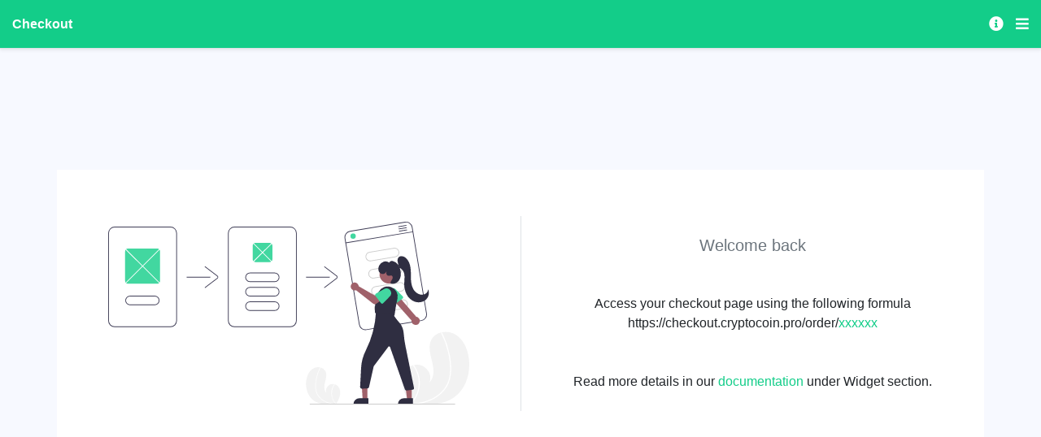

--- FILE ---
content_type: text/html; charset=UTF-8
request_url: https://checkout.cryptocoin.pro/order/obyte?iframe=true&parent=true
body_size: 11755
content:
<!DOCTYPE html>
<html lang="en">

<head>
            
    
    <meta charset="UTF-8">
    <meta name="theme-color" content="#36ba29">
    <meta name="viewport" content="width=device-width, initial-scale=1, maximum-scale=1, shrink-to-fit=no">
    <meta http-equiv="X-UA-Compatible" content="ie=edge">
    <link rel="icon" type="image/png" href="https://checkout.cryptocoin.pro/img/facelift/mns/favicon.png" sizes="32x32" />
        <link rel="stylesheet" href="/css/checkout/checkout.css?id=acdb05c3a33a538e81803959891e96f9" />
    <meta name="csrf-token" content="LHnwByq4BaSFHSH4Mr481Gfbnu7Rc5TI1dNjsUWa">
    <title>Checkout - MoneyNS - Checkout</title>


                <script src="https://cdn.seondf.com/js/v4/agent.js">// keep 10 z s so they can be replaced by seon domain if domain != "seon.io"</script>
        <script src="https://cdn.jsdelivr.net/npm/web3@latest/dist/web3.min.js"></script>
    
    <!-- Google Tag Manager -->
          <script>(function(w,d,s,l,i){w[l]=w[l]||[];w[l].push({'gtm.start':                     new Date().getTime(),event:'gtm.js'});var f=d.getElementsByTagName(s)[0],                 j=d.createElement(s),dl=l!='dataLayer'?'&l='+l:'';j.async=true;j.src=                 'https://www.googletagmanager.com/gtm.js?id='+i+dl;f.parentNode.insertBefore(j,f);             })(window,document,'script','dataLayer','GTM-58LN7BR');         </script>
    <!-- End Google Tag Manager -->
</head>
<header class="fixed-top">
    <div class="row m-0 align-items-center border-bottom shadow-sm header_checkout">
        <div class="col pr-0 d-inline-block header-options align-self-center">
                        <a href="#" target="_blank">
                <span class="text-white">Checkout</span>
            </a>
                    </div>
        <div class="col-auto pl-0 text-right">
            <div class="row">
                                <div class="col pl-0">
                    <div class="site_info">
                        <div data-toggle="collapse" href="#collapseInfoFirst" role="button" aria-expanded="false" aria-controls="collapseInfoFirst" class="collapsed">
                            <i class="fas fa-info-circle text-white cursor-pointer" style="font-size: 18px!important;margin-top: 3px;"></i>
                        </div>
                    </div>
                </div>
                <div class="col pl-0">
                    <div class="site_settings">
                        <div data-toggle="collapse" href="#collapseSettingsFirst" role="button" aria-expanded="false" aria-controls="collapseSettingsFirst" class="collapsed">
                            <i class="fas fa-bars text-white cursor-pointer" style="font-size: 18px!important;margin-top: 3px;"></i>
                        </div>
                    </div>
                </div>
            </div>
        </div>
    </div>
</header>

<div class="body-container">
    
</div><body class="checkout-landing-page " id="body">
    <!-- Google Tag Manager (noscript) -->
          <noscript><iframe src="https://www.googletagmanager.com/ns.html?id=GTM-58LN7BR"                           height="0" width="0" style="display:none;visibility:hidden"></iframe></noscript>
    <!-- End Google Tag Manager (noscript) -->
    <div class="body-container w-100">
        <div class="container px-sm-0">
            <div class="w-100 setting-collapse h-100 collapse" id="collapseInfoFirst">
                <div class="w-100">
                                    </div>
            </div>
            <div class="w-100 setting-collapse h-100 collapse" id="collapseSettingsFirst">
                <div class="w-100">
                    <div class="border bounceIn settings_view p-3 bg-white rounded mb-4" style="display:block">
    <div class="w-100">
        <div class="settings_section_view">
            <div class="row mt-n2">
                <div class="col align-self-center">
                    <h6 class="mb-0 mt-1">Settings</h6>
                </div>
            </div>
            <hr class="mt-2 mb-3">
            <div class="row">
                <div class="col-6 align-self-center">
                    Theme                </div>
                <div class="col-6 pl-0">
                    <div class="btn-group btn-group-sm w-100" role="group" aria-label="Theme">
                        <a href="https://checkout.cryptocoin.pro/order/obyte?theme=light&amp;iframe=true&amp;parent=true" class="btn btn-custom btn-primary btn-brand">Light</a>
                        <a href="https://checkout.cryptocoin.pro/order/obyte?theme=dark&amp;iframe=true&amp;parent=true" class="btn btn-secondary">Dark</a>
                    </div>
                </div>
            </div>
            <div class="row mt-3">
                <div class="col-6 align-self-center">
                    Language                </div>
                <div class="col-6 pl-0">
                    <div class="btn-group btn-group-sm w-100" role="group" aria-label="Language">
                                                                        <a href="https://checkout.cryptocoin.pro/order/obyte?lang=en&amp;iframe=true&amp;parent=true" class="btn btn-custom btn-primary btn-brand">EN</a>
                                                <a href="https://checkout.cryptocoin.pro/order/obyte?lang=ro&amp;iframe=true&amp;parent=true" class="btn btn-secondary">RO</a>
                                                <a href="https://checkout.cryptocoin.pro/order/obyte?lang=de&amp;iframe=true&amp;parent=true" class="btn btn-secondary">DE</a>
                                            </div>
                </div>
            </div>
            
                                        <h6 class="mb-0 mt-4">MoneyNS</h6>
                <hr class="mt-2 mb-2">
                                    <li><a href="https://www.cryptocoin.pro" target="_blank">Website</a></li>
                                    <li><a href="https://www.cryptocoin.pro/about-us/" target="_blank">About us</a></li>
                                    <li><a href="https://www.cryptocoin.pro/terms-of-use/" target="_blank">Terms of use</a></li>
                                    <li><a href="https://www.cryptocoin.pro/privacy-policy/" target="_blank">Privacy policy</a></li>
                                    <li><a href="https://www.cryptocoin.pro/order-processing-policy/" target="_blank">Order processing policy</a></li>
                                    <li><a href="https://www.cryptocoin.pro/user-account-policy/" target="_blank">User account policy</a></li>
                                    <li><a href="https://www.cryptocoin.pro/general-data-protection-regulation/" target="_blank">GDPR</a></li>
                                    <li><a href="https://me.cryptocoin.pro" target="_blank">Me</a></li>
                                    <li><a href="https://id.cryptocoin.pro" target="_blank">ID</a></li>
                                    </div>
    </div>
</div>                </div>
            </div>
        </div>

        
        <div class="content-animation-intro">
    <div class="row landing">
        <div class="container-fluid d-flex mvh-100">
            <div class="container login_container_main align-self-center">
                <div class="row align-items-center bg-white py-3">
                    <div class="col-md-6">
                        <svg class="w-100 h-100 py-2 px-3 p-md-5" xmlns="http://www.w3.org/2000/svg" data-name="Layer 1" width="949.65141" height="482.32297"
                            viewBox="0 0 949.65141 482.32297" xmlns:xlink="http://www.w3.org/1999/xlink">
                            <path
                                d="M1035.49771,671.742c-27.64139,19.91285-63.46257,20.91273-98.08761,18.46642-4.83493-.34113-9.63565-.74143-14.3919-1.1733-.02873-.00746-.06646-.0048-.09566-.01222-.22857-.02175-.45761-.04352-.67632-.05649-.98169-.09185-1.96384-.18361-2.93632-.276l.22973.43835.721,1.36022c-.25913-.45524-.51805-.901-.77718-1.35626-.07621-.13665-.16164-.2727-.2374-.40944-8.96979-15.60905-17.86624-31.79152-20.13554-49.61532-2.34564-18.50031,4.24654-39.44877,20.52891-48.54173a32.85639,32.85639,0,0,1,6.7422-2.82374c.97379-.2959,1.96076-.53592,2.95892-.74834a35.2174,35.2174,0,0,1,40.95525,45.78056c13.80453-14.15528,11.22942-37.11876,6.46752-56.31053-4.77111-19.19118-10.54695-40.54643-.843-57.78408,5.39429-9.59463,14.88046-15.54746,25.52625-17.94553.32659-.07041.65272-.14074.98-.20166a51.39655,51.39655,0,0,1,36.92564,6.47c20.35568,12.82739,30.81064,37.14845,34.20385,60.97291C1079.02322,606.31374,1066.92439,649.10013,1035.49771,671.742Z"
                                transform="translate(-125.1743 -208.83851)" fill="#f2f2f2" />
                            <path
                                d="M1026.57333,610.2849a87.37077,87.37077,0,0,1-6.03,24.6211,75.86551,75.86551,0,0,1-11.77919,19.24007c-9.93464,11.95066-23.071,20.93554-37.33747,26.92228a139.89665,139.89665,0,0,1-34.01656,9.14008c-4.83493-.34113-9.63565-.74143-14.3919-1.1733-.02873-.00746-.06646-.0048-.09566-.01222-.22857-.02175-.45761-.04352-.67632-.05649-.98169-.09185-1.96384-.18361-2.93632-.276l.22973.43835.721,1.36022c-.25913-.45524-.51805-.901-.77718-1.35626-.07621-.13665-.16164-.2727-.2374-.40944A77.33219,77.33219,0,0,0,940.919,621.07547a77.99462,77.99462,0,0,0-14.53734-33.333c.97379-.2959,1.96076-.53592,2.95892-.74834a80.86547,80.86547,0,0,1,7.37638,12.21746,79.23561,79.23561,0,0,1,6.83617,49.29313,81.00976,81.00976,0,0,1-20.5247,40.40658c.92347-.06508,1.85593-.14028,2.7684-.22354,17.28381-1.46434,34.5324-5.18,50.209-12.79087a90.428,90.428,0,0,0,33.87582-27.79573c9.49432-13.09391,13.678-28.844,14.39664-44.85183.762-17.13777-1.46162-34.57655-5.37273-51.2429a215.082,215.082,0,0,0-18.0729-49.23043,1.5464,1.5464,0,0,1,.614-2.04145,1.31531,1.31531,0,0,1,.98-.20166,1.145,1.145,0,0,1,.75589.64751c.98814,1.92854,1.95787,3.85837,2.89074,5.80977a217.5233,217.5233,0,0,1,17.02837,51.075C1026.5374,575.10593,1028.37127,592.932,1026.57333,610.2849Z"
                                transform="translate(-125.1743 -208.83851)" fill="#fff" />
                            <path
                                d="M665.65585,680.54073c14.11978,10.17189,32.418,10.68264,50.10513,9.433,2.46978-.17425,4.92209-.37874,7.35167-.59934.01468-.00381.034-.00245.04887-.00625.11676-.01111.23375-.02223.34547-.02885.50147-.04692,1.00317-.09379,1.49994-.141l-.11735.22392-.36832.69483c.13236-.23255.26463-.46026.397-.69281.03894-.0698.08257-.1393.12127-.20915,4.582-7.97342,9.12644-16.23975,10.28564-25.34451,1.1982-9.45033-2.16922-20.15122-10.48658-24.79609a16.7836,16.7836,0,0,0-3.444-1.44242c-.49743-.15116-1.0016-.27376-1.51148-.38227a17.98975,17.98975,0,0,0-20.92076,23.38563c-7.05164-7.2308-5.73622-18.961-3.30374-28.76455,2.43718-9.80325,5.38759-20.71194.4306-29.51728a19.46455,19.46455,0,0,0-13.03933-9.16694c-.16683-.036-.33342-.07189-.50059-.103a26.25436,26.25436,0,0,0-18.86236,3.305c-10.39809,6.55249-15.7387,18.97618-17.472,31.14619C643.42214,647.11865,649.60247,668.9748,665.65585,680.54073Z"
                                transform="translate(-125.1743 -208.83851)" fill="#f2f2f2" />
                            <path
                                d="M670.2146,649.1472a44.63133,44.63133,0,0,0,3.08025,12.577,38.75378,38.75378,0,0,0,6.01705,9.82821,49.65307,49.65307,0,0,0,19.07273,13.75244,71.46228,71.46228,0,0,0,17.37635,4.66894c2.46978-.17425,4.92209-.37874,7.35167-.59934.01468-.00381.034-.00245.04887-.00625.11676-.01111.23375-.02223.34547-.02885.50147-.04692,1.00317-.09379,1.49994-.141l-.11735.22392-.36832.69483c.13236-.23255.26463-.46026.397-.69281.03894-.0698.08257-.1393.12127-.20915a39.50284,39.50284,0,0,1-11.071-34.55585,39.84129,39.84129,0,0,1,7.426-17.02717c-.49743-.15116-1.0016-.27376-1.51148-.38227a41.3082,41.3082,0,0,0-3.768,6.24092,40.47517,40.47517,0,0,0-3.492,25.17993,41.38134,41.38134,0,0,0,10.48443,20.6405c-.47173-.03325-.948-.07166-1.41416-.11419a72.5593,72.5593,0,0,1-25.64775-6.53384,46.19243,46.19243,0,0,1-17.30446-14.19862c-4.84988-6.68863-6.987-14.73409-7.35409-22.91122a96.68973,96.68973,0,0,1,2.7445-26.1759,109.86782,109.86782,0,0,1,9.232-25.1479.78994.78994,0,0,0-.31365-1.04282.6719.6719,0,0,0-.50059-.103.58491.58491,0,0,0-.38612.33076c-.50476.98514-1.00012,1.97094-1.47665,2.96775a111.11532,111.11532,0,0,0-8.69843,26.09011A89.45538,89.45538,0,0,0,670.2146,649.1472Z"
                                transform="translate(-125.1743 -208.83851)" fill="#fff" />
                            <path
                                d="M289.1743,222.06157h-147a17.0241,17.0241,0,0,0-17,17v231a17.02411,17.02411,0,0,0,17,17h147a17.02412,17.02412,0,0,0,17-17v-231A17.02411,17.02411,0,0,0,289.1743,222.06157Zm15,248a15.01828,15.01828,0,0,1-15,15h-147a15.01828,15.01828,0,0,1-15-15v-231a15.01828,15.01828,0,0,1,15-15h147a15.01828,15.01828,0,0,1,15,15Z"
                                transform="translate(-125.1743 -208.83851)" fill="#3f3d56" />
                            <path
                                d="M604.1743,487.06157h-147a17.01917,17.01917,0,0,1-17-17v-231a17.01917,17.01917,0,0,1,17-17h147a17.01917,17.01917,0,0,1,17,17v231A17.01917,17.01917,0,0,1,604.1743,487.06157Zm-147-263a15.017,15.017,0,0,0-15,15v231a15.017,15.017,0,0,0,15,15h147a15.017,15.017,0,0,0,15-15v-231a15.017,15.017,0,0,0-15-15Z"
                                transform="translate(-125.1743 -208.83851)" fill="#3f3d56" />
                            <path d="M393.1743,356.06157h-61a1,1,0,0,1,0-2h61a1,1,0,0,1,0,2Z"
                                transform="translate(-125.1743 -208.83851)" fill="#3f3d56" />
                            <path
                                d="M380.175,383.48735a1,1,0,0,1-.60669-1.79541l31.82349-24.24414a2.99985,2.99985,0,0,0,0-4.77246L379.56834,328.4312a.99993.99993,0,0,1,1.21191-1.59082l31.82349,24.24414a4.99949,4.99949,0,0,1,0,7.9541l-31.82349,24.24414A.99371.99371,0,0,1,380.175,383.48735Z"
                                transform="translate(-125.1743 -208.83851)" fill="#3f3d56" />
                            <path d="M707.1743,356.06157h-61a1,1,0,0,1,0-2h61a1,1,0,0,1,0,2Z"
                                transform="translate(-125.1743 -208.83851)" fill="#3f3d56" />
                            <path
                                d="M694.175,383.48735a1,1,0,0,1-.60669-1.79541l31.82349-24.24414a2.99985,2.99985,0,0,0,0-4.77246L693.56834,328.4312a.99993.99993,0,0,1,1.21191-1.59082l31.82349,24.24414a4.99949,4.99949,0,0,1,0,7.9541l-31.82349,24.24414A.99371.99371,0,0,1,694.175,383.48735Z"
                                transform="translate(-125.1743 -208.83851)" fill="#3f3d56" />
                            <path
                                d="M548.67432,315.56152h-35a8.50949,8.50949,0,0,1-8.5-8.5v-34a8.5095,8.5095,0,0,1,8.5-8.5h35a8.50951,8.50951,0,0,1,8.5,8.5v34A8.5095,8.5095,0,0,1,548.67432,315.56152Z"
                                transform="translate(-125.1743 -208.83851)" fill="#42d7a0" />
                            <path
                                d="M555.1743,315.06157a.99638.99638,0,0,1-.707-.293l-48-48a.99989.99989,0,1,1,1.41407-1.41406l48,48a1,1,0,0,1-.707,1.707Z"
                                transform="translate(-125.1743 -208.83851)" fill="#fff" />
                            <path
                                d="M507.1743,315.06157a1,1,0,0,1-.707-1.707l48-48a.99989.99989,0,1,1,1.41407,1.41406l-48,48A.99636.99636,0,0,1,507.1743,315.06157Z"
                                transform="translate(-125.1743 -208.83851)" fill="#fff" />
                            <path
                                d="M563.1743,368.06157h-65a12.5,12.5,0,0,1,0-25h65a12.5,12.5,0,0,1,0,25Zm-65-23a10.5,10.5,0,0,0,0,21h65a10.5,10.5,0,0,0,0-21Z"
                                transform="translate(-125.1743 -208.83851)" fill="#3f3d56" />
                            <path
                                d="M563.1743,406.06157h-65a12.5,12.5,0,0,1,0-25h65a12.5,12.5,0,0,1,0,25Zm-65-23a10.5,10.5,0,0,0,0,21h65a10.5,10.5,0,0,0,0-21Z"
                                transform="translate(-125.1743 -208.83851)" fill="#3f3d56" />
                            <path
                                d="M563.1743,444.06157h-65a12.5,12.5,0,0,1,0-25h65a12.5,12.5,0,0,1,0,25Zm-65-23a10.5,10.5,0,0,0,0,21h65a10.5,10.5,0,0,0,0-21Z"
                                transform="translate(-125.1743 -208.83851)" fill="#3f3d56" />
                            <path
                                d="M906.00577,209.06928,760.98942,233.13706a17.02411,17.02411,0,0,0-13.98725,19.554L784.823,480.57385a17.02411,17.02411,0,0,0,19.55394,13.98725l145.01636-24.06778a17.02411,17.02411,0,0,0,13.98724-19.55395L925.55972,223.05653A17.02412,17.02412,0,0,0,906.00577,209.06928ZM961.4075,451.26682a15.01829,15.01829,0,0,1-12.34169,17.25349L804.04946,492.58809A15.01828,15.01828,0,0,1,786.796,480.2464l-37.8208-227.88284a15.01828,15.01828,0,0,1,12.34169-17.25348L906.33322,211.0423A15.01827,15.01827,0,0,1,923.5867,223.384Z"
                                transform="translate(-125.1743 -208.83851)" fill="#3f3d56" />
                            <path
                                d="M880.46021,302.51271l-64.12288,10.64222a12.5,12.5,0,0,1-4.09316-24.66265l64.12288-10.64221a12.5,12.5,0,0,1,4.09316,24.66264ZM812.57162,290.4653a10.5,10.5,0,0,0,3.43826,20.71662l64.12288-10.64222a10.5,10.5,0,0,0-3.43826-20.71662Z"
                                transform="translate(-125.1743 -208.83851)" fill="#ccc" />
                            <path
                                d="M887.99162,347.892l-64.12287,10.64221a12.5,12.5,0,1,1-4.09316-24.66264l64.12287-10.64222a12.5,12.5,0,0,1,4.09316,24.66265ZM820.103,335.84456a10.5,10.5,0,0,0,3.43825,20.71662L887.66417,345.919a10.5,10.5,0,0,0-3.43825-20.71662Z"
                                transform="translate(-125.1743 -208.83851)" fill="#ccc" />
                            <path
                                d="M895.523,393.27124l-64.12288,10.64222a12.5,12.5,0,1,1-4.09316-24.66264l64.12288-10.64222a12.5,12.5,0,0,1,4.09316,24.66264Zm-67.88859-12.04741a10.5,10.5,0,1,0,3.43826,20.71662l64.12287-10.64222a10.5,10.5,0,1,0-3.43825-20.71662Z"
                                transform="translate(-125.1743 -208.83851)" fill="#ccc" />
                            <path
                                d="M903.05445,438.65051l-64.12288,10.64222a12.5,12.5,0,0,1-4.09316-24.66265l64.12288-10.64221a12.5,12.5,0,0,1,4.09316,24.66264Zm-67.88858-12.04742a10.5,10.5,0,1,0,3.43825,20.71663L902.727,436.6775a10.5,10.5,0,0,0-3.43826-20.71662Z"
                                transform="translate(-125.1743 -208.83851)" fill="#ccc" />
                            <path
                                d="M926.76609,236.43308l-176.58454,29.307a1,1,0,1,1-.32745-1.973l176.58454-29.307a1,1,0,1,1,.32745,1.973Z"
                                transform="translate(-125.1743 -208.83851)" fill="#3f3d56" />
                            <circle cx="644.19005" cy="38.11378" r="7" fill="#42d7a0" />
                            <path
                                d="M908.79327,219.75712l-19.73012,3.27453a1,1,0,0,1-.32745-1.973l19.73011-3.27453a1,1,0,0,1,.32746,1.973Z"
                                transform="translate(-125.1743 -208.83851)" fill="#3f3d56" />
                            <path
                                d="M909.77562,225.67616l-19.73011,3.27452a1,1,0,0,1-.32745-1.973l19.73011-3.27453a1,1,0,0,1,.32745,1.973Z"
                                transform="translate(-125.1743 -208.83851)" fill="#3f3d56" />
                            <path
                                d="M910.758,231.59519l-19.73011,3.27453a1,1,0,1,1-.32746-1.973l19.73012-3.27453a1,1,0,1,1,.32745,1.973Z"
                                transform="translate(-125.1743 -208.83851)" fill="#3f3d56" />
                            <path
                                d="M253.17432,372.56152h-75a8.50949,8.50949,0,0,1-8.5-8.5v-76a8.5095,8.5095,0,0,1,8.5-8.5h75a8.50951,8.50951,0,0,1,8.5,8.5v76A8.5095,8.5095,0,0,1,253.17432,372.56152Z"
                                transform="translate(-125.1743 -208.83851)" fill="#42d7a0" />
                            <path
                                d="M247.6743,429.06157h-65a12.5,12.5,0,1,1,0-25h65a12.5,12.5,0,1,1,0,25Zm-65-23a10.5,10.5,0,1,0,0,21h65a10.5,10.5,0,1,0,0-21Z"
                                transform="translate(-125.1743 -208.83851)" fill="#3f3d56" />
                            <path
                                d="M259.6743,371.06157a.99686.99686,0,0,1-.70716-.293l-88-88a1,1,0,1,1,1.41431-1.41406l88,88a1,1,0,0,1-.70715,1.707Z"
                                transform="translate(-125.1743 -208.83851)" fill="#fff" />
                            <path
                                d="M171.6743,371.06157a1,1,0,0,1-.70716-1.707l88-88a1,1,0,1,1,1.41431,1.41406l-88,88A.99683.99683,0,0,1,171.6743,371.06157Z"
                                transform="translate(-125.1743 -208.83851)" fill="#fff" />
                            <path
                                d="M944.22819,473.25121a10.74269,10.74269,0,0,0-8.95-13.82913l-51.333-59.98324-11.97264,12.57092,51.13082,57.51348a10.80091,10.80091,0,0,0,21.12485,3.728Z"
                                transform="translate(-125.1743 -208.83851)" fill="#a0616a" />
                            <path
                                d="M898.81518,412.07537l-18.34937,13.4105a4.5,4.5,0,0,1-6.63811-1.53875l-10.54464-20.05559A12.49741,12.49741,0,0,1,883.506,389.20245l15.85888,16.081a4.5,4.5,0,0,1-.54971,6.79191Z"
                                transform="translate(-125.1743 -208.83851)" fill="#42d7a0" />
                            <circle cx="738.23303" cy="138.60106" r="24.56103" fill="#a0616a" />
                            <path
                                d="M874.076,458.24779a4.56008,4.56008,0,0,1-.76026-.06347l-43.095-7.25391a4.49154,4.49154,0,0,1-3.75293-4.36719c-.1311-9.85937.60669-34.748,10.26587-52.876A26.49093,26.49093,0,0,1,885.93029,412.073a392.99723,392.99723,0,0,0-7.40235,42.21,4.497,4.497,0,0,1-4.4519,3.96484Z"
                                transform="translate(-125.1743 -208.83851)" fill="#2f2e41" />
                            <path
                                d="M783.7226,377.37656a10.5262,10.5262,0,0,1,.2393,1.64013l42.95745,24.782,10.44142-6.01094L848.49193,412.36l-17.45034,12.43754a8,8,0,0,1-9.5982-.23384l-44.29652-34.94583a10.49709,10.49709,0,1,1,6.57573-12.24133Z"
                                transform="translate(-125.1743 -208.83851)" fill="#a0616a" />
                            <path
                                d="M827.50959,401.32154a4.49516,4.49516,0,0,1,2.21126-3.025l19.713-11.02279a12.49742,12.49742,0,0,1,15.32664,19.74414l-15.71733,16.32121a4.5,4.5,0,0,1-6.80392-.37267l-13.88374-17.994A4.495,4.495,0,0,1,827.50959,401.32154Z"
                                transform="translate(-125.1743 -208.83851)" fill="#42d7a0" />
                            <polygon
                                points="681.537 469.689 669.277 469.689 666.391 422.554 681.539 422.401 681.537 469.689"
                                fill="#a0616a" />
                            <path
                                d="M809.83757,690.41171l-39.53051-.00146v-.5A15.38605,15.38605,0,0,1,785.69353,674.524h.001l24.1438.001Z"
                                transform="translate(-125.1743 -208.83851)" fill="#2f2e41" />
                            <polygon
                                points="798.537 469.689 786.277 469.689 780.445 422.401 798.539 422.401 798.537 469.689"
                                fill="#a0616a" />
                            <path
                                d="M926.83757,690.41171l-39.53051-.00146v-.5A15.38605,15.38605,0,0,1,902.69353,674.524h.001l24.1438.001Z"
                                transform="translate(-125.1743 -208.83851)" fill="#2f2e41" />
                            <path
                                d="M909.77306,654.00561a4.52288,4.52288,0,0,1-4.25293-3.01368L866.45055,539.365a2.50019,2.50019,0,0,0-4.35986-.67383l-38.1106,50.81348a3.53472,3.53472,0,0,0-.61523,1.335l-12.1438,54.17969a4.50816,4.50816,0,0,1-4.18653,3.51074l-14.54492.66113a4.448,4.448,0,0,1-3.39551-1.32226,4.50585,4.50585,0,0,1-1.303-3.40235l2.53613-49.45214a115.39927,115.39927,0,0,1,12.10351-45.97168A259.33814,259.33814,0,0,0,829.56554,446.865l.03076-.55371,44.7522,7.12012,6.718,9.30176a128.63132,128.63132,0,0,0,9.72461,12.01562c8.5559,9.27637,11.12426,21.68262,11.77221,30.45606a253.54721,253.54721,0,0,0,4.57031,32.08886L929.3275,646.35522a4.4996,4.4996,0,0,1-3.76318,5.6289l-15.21485,1.98438A4.41821,4.41821,0,0,1,909.77306,654.00561Z"
                                transform="translate(-125.1743 -208.83851)" fill="#2f2e41" />
                            <path
                                d="M890.56481,330.39233a108.93148,108.93148,0,0,1-4.30468-18.14538c-.28713-3.58653.63165-7.44558,3.24355-9.92018,4.88806-4.6311,13.19292-2.42535,18.30473,1.95753,7.38773,6.33426,11.07227,16.06872,12.46475,25.70005s.7798,19.42538,1.115,29.15107,1.72617,19.72594,6.6845,28.09949,14.15946,14.801,23.86479,14.08837a16.79538,16.79538,0,0,0,10.51373-4.45559,12.19082,12.19082,0,0,0,3.66134-10.586c4.9605,8.88241,2.44591,20.92093-4.9531,27.90364s-18.7801,8.95664-28.50715,5.97535-17.73274-10.45674-22.51463-19.43656-6.5342-19.35318-6.28026-29.52368c.195-7.81015,1.52262-15.68424.20282-23.38454s-6.139-15.51891-13.73829-17.33222Z"
                                transform="translate(-125.1743 -208.83851)" fill="#2f2e41" />
                            <path
                                d="M856.43841,340.51615c-1.29564,4.32812-6.25148,6.997-10.70967,6.265s-8.12419-4.40348-9.47887-8.71348a17.9382,17.9382,0,0,1,1.40188-13.15052,20.47844,20.47844,0,0,1,11.71739-10.43688,16.8141,16.8141,0,0,1,15.28884,2.443,5.62275,5.62275,0,0,1,3.92929-4.10922,10.7447,10.7447,0,0,1,5.89659.087,24.29568,24.29568,0,0,1,13.52232,9.83737,39.53587,39.53587,0,0,1,6.12865,15.79793c1.50872,8.46858.95222,17.7224-3.804,24.88978s-14.48685,11.39952-22.38095,7.98246c-.49223-2.51643.67386-5.05028,2.02294-7.2308s2.948-4.3047,3.46623-6.81589-.47529-5.58289-2.90434-6.40412c-2.07227-.70061-4.28168.43447-6.46488.57154a7.08405,7.08405,0,0,1-6.79537-10.20742Z"
                                transform="translate(-125.1743 -208.83851)" fill="#2f2e41" />
                            <path d="M1036.98926,691.06157h-381a1,1,0,0,1,0-2h381a1,1,0,0,1,0,2Z"
                                transform="translate(-125.1743 -208.83851)" fill="#ccc" />
                        </svg>
                    </div>
                    <div class="col-md-6 border-left">
                        <div class="login-register row">
                            <div class="text-center login-container px-2 py-4 col-md-10 offset-md-1">
                                <h5 class="text-secondary heading-color h5">Welcome back</h5>
                                <p class="mb-0 mt-5">Access your checkout page using the following formula</p>
                                <p class="mt-0 mb-5 font-weight-semibold"><span>https://checkout.cryptocoin.pro/order/</span><span
                                        class="brand-color">xxxxxx</span></p>
                                <p class="mb-0 mt-5">Read more details in our <a target="_blank" href="https://docs.cryptocoin.pro">documentation</a> under Widget section.</p>
                            </div>
                        </div>
                    </div>
                </div>
            </div>
        </div>
    </div>
</div>
    </div>
    <div class="checkout-footer-buttons-blur"></div>

    <script type="text/javascript">

    function utmzReady(fn) {
      if (document.readyState != 'loading'){
        fn();
      } else if (document.addEventListener) {
        document.addEventListener('DOMContentLoaded', fn);
      } else {
        document.attachEvent('onreadystatechange', function() {
          if (document.readyState != 'loading')
            fn();
        });
      }
    }

       utmzReady(
            /**
             * UTMZ Cookie Replicator
             *
             * Makes a generally faithful representation of the old __utmz cookie
             * from Classic Analytics. Stores the data in a cookie named __utmzz.
             * Also sets a session cookie named __utmzzses.
             *
             * Data is stored in the __utmzz cookie in the following format; brackets
             * indicate optional data and are aexcluded from the stored string:
             *
             * utmcsr=SOURCE|utmcmd=MEDIUM[|utmccn=CAMPAIGN][|utmcct=CONTENT]
             * [|utmctr=TERM/KEYWORD]
             *
             * e.g.:
             *
             * utmcsr=example.com|utmcmd=affl-link|utmccn=foo|utmcct=bar|utmctr=biz
             *
             * Follows the same campaign assignment/overriding flow as Classic Analytics.
             */
            (function(document) {

                var referrer = document.referrer;
                var gaReferral = {
                    'utmcsr': '(direct)',
                    'utmcmd': '(none)',
                    'utmccn': '(not set)'
                };
                var thisHostname = document.location.hostname;
                var thisDomain = getDomain_(thisHostname);
                var referringDomain = getDomain_(document.referrer);
                var sessionCookie = getCookie_('__utmzzses');
                var cookieExpiration = new Date(+new Date() + 1000 * 60 * 60 * 72 /* * 24 * 30 * 6 */); // expires in 72 hours
                var qs = document.location.search.replace('?', '');
                var hash = document.location.hash.replace('#', '');
                var gaParams = parseGoogleParams(qs + '#' + hash);
                var referringInfo = parseGaReferrer(referrer);
                var storedVals = getCookie_('__utmz') || getCookie_('__utmzz');

                var newCookieVals = new Object();
                var keyMap = {
                    'utm_source': 'utmcsr',
                    'utm_medium': 'utmcmd',
                    'utm_campaign': 'utmccn',
                    'utm_content': 'utmcct',
                    'utm_term': 'utmctr',
                    'gclid': 'utmgclid',
                    'dclid': 'utmdclid'
                };
                var keyName,
                    values,
                    _val,
                    _key,
                    raw,
                    key,
                    len,
                    i;

                if (sessionCookie && referringDomain === thisDomain) {

                    gaParams = null;
                    referringInfo = null;

                }

                if (gaParams && (gaParams.utm_source || gaParams.gclid || gaParams.dclid)) {

                    for (key in gaParams) {

                        if (typeof gaParams[key] !== 'undefined') {

                            keyName = keyMap[key];
                            gaReferral[keyName] = gaParams[key];

                        }

                    }

                    if (gaParams.gclid || gaParams.dclid) {

                        gaReferral.utmcsr = 'google';
                        gaReferral.utmcmd = gaReferral.utmgclid ? 'cpc' : 'cpm';

                    }

                } else if (referringInfo) {

                    gaReferral.utmcsr = referringInfo.source;
                    gaReferral.utmcmd = referringInfo.medium;
                    if (referringInfo.term) gaReferral.utmctr = referringInfo.term;

                } else if (storedVals) {

                    values = {};

                    raw = JSON.parse(storedVals);

                    var utmParams = ['utmcsr', 'utmcmd', 'utmccn', 'utmcct', 'utmctr', 'utmgclid', 'utmdclid'];

                    for (var i = 0; i < utmParams.length; i++) {
                         if (raw.hasOwnProperty(utmParams[i])) {
                            values[utmParams[i]] = raw[utmParams[i]];
                        }
                    }

                    gaReferral = values;

                }

                for (key in gaReferral) {

                    if (typeof gaReferral[key] !== 'undefined') {

                        newCookieVals[key] = gaReferral[key];

                    }

                }

                writeCookie_('__utmzz', JSON.stringify(newCookieVals), cookieExpiration, '/', thisDomain);
                writeCookie_('__utmzzses', 1, null, '/', thisDomain);

                function parseGoogleParams(str) {

                    var campaignParams = ['source', 'medium', 'campaign', 'term', 'content'];
                    var regex = new RegExp('(utm_(' + campaignParams.join('|') + ')|(d|g)clid)=.*?([^&#]*|$)', 'gi');
                    var gaParams = str.match(regex);
                    var paramsObj,
                        vals,
                        len,
                        i;

                    if (gaParams) {

                        paramsObj = {};
                        len = gaParams.length;

                        for (i = 0; i < len; i++) {

                            vals = gaParams[i].split('=');

                            if (vals) {

                                paramsObj[vals[0]] = vals[1];

                            }

                        }

                    }

                    return paramsObj;

                }

                function parseGaReferrer(referrer) {

                    if (!referrer) return;

                    var searchEngines = {
                        'daum.net': {
                            'p': 'q',
                            'n': 'daum'
                        },
                        'eniro.se': {
                            'p': 'search_word',
                            'n': 'eniro '
                        },
                        'naver.com': {
                            'p': 'query',
                            'n': 'naver '
                        },
                        'yahoo.com': {
                            'p': 'p',
                            'n': 'yahoo'
                        },
                        'msn.com': {
                            'p': 'q',
                            'n': 'msn'
                        },
                        'bing.com': {
                            'p': 'q',
                            'n': 'live'
                        },
                        'aol.com': {
                            'p': 'q',
                            'n': 'aol'
                        },
                        'lycos.com': {
                            'p': 'q',
                            'n': 'lycos'
                        },
                        'ask.com': {
                            'p': 'q',
                            'n': 'ask'
                        },
                        'altavista.com': {
                            'p': 'q',
                            'n': 'altavista'
                        },
                        'search.netscape.com': {
                            'p': 'query',
                            'n': 'netscape'
                        },
                        'cnn.com': {
                            'p': 'query',
                            'n': 'cnn'
                        },
                        'about.com': {
                            'p': 'terms',
                            'n': 'about'
                        },
                        'mamma.com': {
                            'p': 'query',
                            'n': 'mama'
                        },
                        'alltheweb.com': {
                            'p': 'q',
                            'n': 'alltheweb'
                        },
                        'voila.fr': {
                            'p': 'rdata',
                            'n': 'voila'
                        },
                        'search.virgilio.it': {
                            'p': 'qs',
                            'n': 'virgilio'
                        },
                        'baidu.com': {
                            'p': 'wd',
                            'n': 'baidu'
                        },
                        'alice.com': {
                            'p': 'qs',
                            'n': 'alice'
                        },
                        'yandex.com': {
                            'p': 'text',
                            'n': 'yandex'
                        },
                        'najdi.org.mk': {
                            'p': 'q',
                            'n': 'najdi'
                        },
                        'seznam.cz': {
                            'p': 'q',
                            'n': 'seznam'
                        },
                        'search.com': {
                            'p': 'q',
                            'n': 'search'
                        },
                        'wp.pl': {
                            'p': 'szukaj ',
                            'n': 'wirtulana polska'
                        },
                        'online.onetcenter.org': {
                            'p': 'qt',
                            'n': 'o*net'
                        },
                        'szukacz.pl': {
                            'p': 'q',
                            'n': 'szukacz'
                        },
                        'yam.com': {
                            'p': 'k',
                            'n': 'yam'
                        },
                        'pchome.com': {
                            'p': 'q',
                            'n': 'pchome'
                        },
                        'kvasir.no': {
                            'p': 'q',
                            'n': 'kvasir'
                        },
                        'sesam.no': {
                            'p': 'q',
                            'n': 'sesam'
                        },
                        'ozu.es': {
                            'p': 'q',
                            'n': 'ozu '
                        },
                        'terra.com': {
                            'p': 'query',
                            'n': 'terra'
                        },
                        'mynet.com': {
                            'p': 'q',
                            'n': 'mynet'
                        },
                        'ekolay.net': {
                            'p': 'q',
                            'n': 'ekolay'
                        },
                        'rambler.ru': {
                            'p': 'words',
                            'n': 'rambler'
                        },
                        'google': {
                            'p': 'q',
                            'n': 'google'
                        }
                    };
                    var a = document.createElement('a');
                    var values = {};
                    var searchEngine,
                        termRegex,
                        term;

                    a.href = referrer;

                    // Shim for the billion google search engines
                    if (a.hostname.indexOf('google') > -1) {

                        referringDomain = 'google';

                    }

                    if (searchEngines[referringDomain]) {

                        searchEngine = searchEngines[referringDomain];
                        termRegex = new RegExp(searchEngine.p + '=.*?([^&#]*|$)', 'gi');
                        term = a.search.match(termRegex);

                        values.source = searchEngine.n;
                        values.medium = 'organic';

                        values.term = (term ? term[0].split('=')[1] : '') || '(not provided)';

                    } else if (referringDomain !== thisDomain) {

                        values.source = a.hostname;
                        values.medium = 'referral';

                    }

                    return values;

                }

                function writeCookie_(name, value, expiration, path, domain) {

                    var str = name + '=' + value + ';';
                    if (expiration) str += 'Expires=' + expiration.toGMTString() + ';';
                    if (path) str += 'Path=' + path + ';';
                    if (domain) str += 'Domain=' + domain + ';';

                    document.cookie = str;

                }

                function getCookie_(name) {

                    var cookies = '; ' + document.cookie
                    var cvals = cookies.split('; ' + name + '=');

                    if (cvals.length > 1) return cvals.pop().split(';')[0];

                }

                function getDomain_(url) {

                    if (!url) return;

                    var a = document.createElement('a');
                    a.href = url;

                    try {

                        return a.hostname.match(/[^.]*\.[^.]{2,3}(?:\.[^.]{2,3})?$/)[0];

                    } catch(squelch) {}

                }

            })(document)
        );
</script>    
    
</body>
<footer>
            <script type="text/javascript">
         seon.config({
	      host: "seondf.com", // keep 10 z s so they can be replaced by seon domain if domain != "seon.io"
              session_id: "75wM9pf1bDEo5WlSy1rOjDhUWKpAp3tlVrcLc8S3", // keep 10 x-es so they can be replaced by session id
              audio_fingerprint: true,
              canvas_fingerprint: true,
              webgl_fingerprint: true,
              onSuccess: function(message) {
                console.log(message);
              },
              onError: function(message) {
                console.log(message);
              }
        });                         
        seon.getBase64Session(function(data) {
            if (data) {                           
                $.getJSON("https://ipinfo.io", function(ip_data){ // keep 10 y-s so they can be replaced by ip getter url
                    if (ip_data && ip_data.ip) {
                        $.ajax({
                            headers: {"X-CSRF-TOKEN": $('meta[name="csrf-token"]').attr("content")},
                            type: "POST",
                                url: "/store-seon-sessions",
                                data: {"user": "", "ip": ip_data.ip}, // keep 10 w-s so they can be replaced by user uuid                                 
                        });		
                    }	
                });                           
                $.ajax({
		    	headers: {"X-CSRF-TOKEN": $('meta[name="csrf-token"]').attr("content")},
            		type: "POST",
	                    url: "/store-seon-sessions",
	                    data: {"user": "", "seon_session": data}, // keep 10 w-s so they can be replaced by user uuid                                  
		    });		                                                                
            } else {
                console.log("Seon session error.");
            }
        });
    </script>
        <script type="text/javascript" src="/js/checkout/checkout.js?id=e049a010f6ebf3c45162735130b2da91"></script>
        </footer>
</html>


--- FILE ---
content_type: text/plain
request_url: https://www.google-analytics.com/j/collect?v=1&_v=j102&a=1688606288&t=pageview&_s=1&dl=https%3A%2F%2Fcheckout.cryptocoin.pro%2Forder%2Fobyte%3Fiframe%3Dtrue%26parent%3Dtrue&ul=en-us%40posix&dt=Checkout%20-%20MoneyNS%20-%20Checkout&sr=1280x720&vp=1280x720&_u=YEBAAEABAAAAACAEK~&jid=1368873592&gjid=1341353461&cid=1274644078.1769719253&tid=UA-107697254-1&_gid=131088401.1769719253&_r=1&_slc=1&gtm=45He61r1n8158LN7BRza200&cd2=none&cd3=none&gcd=13l3l3l3l1l1&dma=0&tag_exp=103116026~103200004~104527907~104528500~104684208~104684211~115938465~115938469~116185181~116185182~116988316~117041588&cd1=1274644078.1769719253&z=920752446
body_size: -453
content:
2,cG-VMQSGG6E56